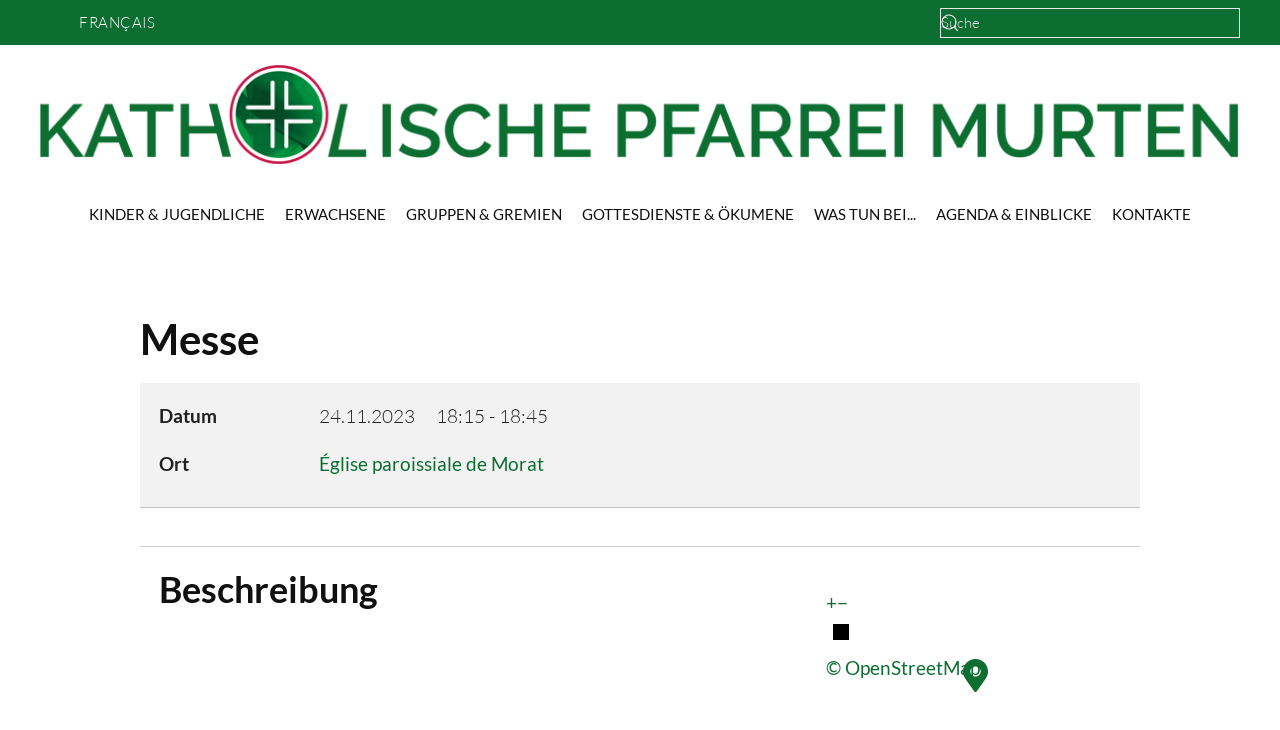

--- FILE ---
content_type: text/html; charset=utf-8
request_url: https://pfarrei-murten.ch/de/component/dpcalendar/event/mi-98-AAMkADMzZTg1ZDdkLWJmNmMtNDk0YS1iNjg2LTNjMmMwYjRlYTZlNgFRAAgI2_yATU5AAEYAAAAAPolNCovUokmjUW8BNbVZNQcAMNk4XLeMe0qKMvGDVJnwPQAAAAABDQAA0HNZV2k8L0CGNF06gIktegADEmddpQAAEA==?calid=mi-98
body_size: 45369
content:
<!DOCTYPE html>
<html lang="de-de" dir="ltr">
    <head>
        <meta name="viewport" content="width=device-width, initial-scale=1">
        <link rel="icon" href="/images/logo/favicon.png" sizes="any">
                <link rel="apple-touch-icon" href="/images/logo/apple-touch-icon.png">
        <meta charset="utf-8">
	<meta name="robots" content="max-snippet:-1, max-image-preview:large, max-video-preview:-1">
	<meta name="description" content="Messe 24.11.2023 18:15 - 18:45">
	<meta name="generator" content="Joomla! - Open Source Content Management">
	<title>Messe – Katholische Pfarrei Murten – Paroisse Catholique de Morat</title>
	<link href="https://pfarrei-murten.ch/de/component/finder/search?format=opensearch&amp;Itemid=101" rel="search" title="OpenSearch Katholische Pfarrei Murten – Paroisse Catholique de Morat" type="application/opensearchdescription+xml">
<link href="/media/vendor/joomla-custom-elements/css/joomla-alert.min.css?0.4.1" rel="stylesheet">
	<link href="/media/system/css/joomla-fontawesome.min.css?4.5.33" rel="preload" as="style" onload="this.onload=null;this.rel='stylesheet'">
	<link href="/templates/yootheme/css/theme.12.css?1765987052" rel="stylesheet">
	<link href="/templates/yootheme/css/theme.update.css?4.5.33" rel="stylesheet">
	<link href="/media/com_dpcalendar/css/dpcalendar/views/event/default.min.css?ee79e4" rel="stylesheet">
	<link href="/media/plg_system_jcepro/site/css/content.min.css?86aa0286b6232c4a5b58f892ce080277" rel="stylesheet">
	<link href="/media/mod_languages/css/template.min.css?ee79e4" rel="stylesheet">
<script type="application/json" class="joomla-script-options new">{"DPCalendar.map.provider":"openstreetmap","DPCalendar.map.tiles.attribution":"<a href=\"https:\/\/www.openstreetmap.org\/\">&copy; OpenStreetMap<\/a>","DPCalendar.map.tiles.url":"https:\/\/{s}.tile.openstreetmap.org\/{z}\/{x}\/{y}.png","joomla.jtext":{"COM_DPCALENDAR_LEAFLET_TEXT_TOUCH":"Verschiebe die Karte mit zwei Fingern","COM_DPCALENDAR_LEAFLET_TEXT_SCROLL":"Verwende STRG + Scrollen zum Zoomen der Karte","COM_DPCALENDAR_LEAFLET_TEXT_SCROLLMAC":"Verwende \\u2318 + Scrollen zum Zoomen der Karte","COM_DPCALENDAR_FIELD_CONFIG_INTEGRATION_MAP_PROVIDER_OPENSTREETMAP":"OpenStreetMap","COM_DPCALENDAR_FIELD_CONFIG_INTEGRATION_MAP_CONSENT_INFO_TEXT":"Klicken um die Karte zu laden","COM_DPCALENDAR_CONFIRM_DELETE":"Sind Sie sicher, dass Sie die Elemente löschen wollen?","JLIB_JS_AJAX_ERROR_OTHER":"Beim Abrufen von JSON-Daten wurde ein HTTP-Statuscode %s zurückgegeben.","JLIB_JS_AJAX_ERROR_PARSE":"Ein Parsing-Fehler trat bei der Verarbeitung der folgenden JSON-Daten auf:<br><code style='color:inherit;white-space:pre-wrap;padding:0;margin:0;border:0;background:inherit;'>%s<\/code>","ERROR":"Fehler","MESSAGE":"Nachricht","NOTICE":"Hinweis","WARNING":"Warnung","JCLOSE":"Schließen","JOK":"OK","JOPEN":"Öffnen"},"finder-search":{"url":"\/de\/component\/finder\/?task=suggestions.suggest&amp;format=json&amp;tmpl=component&amp;Itemid=101"},"system.paths":{"root":"","rootFull":"https:\/\/pfarrei-murten.ch\/","base":"","baseFull":"https:\/\/pfarrei-murten.ch\/"},"csrf.token":"6ccc9ca8f04fb4a4d209dfd54c26bd17"}</script>
	<script src="/media/system/js/core.min.js?a3d8f8"></script>
	<script src="/media/vendor/webcomponentsjs/js/webcomponents-bundle.min.js?2.8.0" nomodule defer></script>
	<script src="/media/vendor/awesomplete/js/awesomplete.min.js?1.1.7" defer></script>
	<script src="/media/com_finder/js/finder.min.js?755761" type="module"></script>
	<script src="/media/system/js/joomla-hidden-mail.min.js?80d9c7" type="module"></script>
	<script src="/media/system/js/messages.min.js?9a4811" type="module"></script>
	<script src="/media/com_dpcalendar/js/views/event/default.min.js?ee79e4" type="module"></script>
	<script src="/templates/yootheme/packages/theme-analytics/app/analytics.min.js?4.5.33" defer></script>
	<script src="/templates/yootheme/packages/theme-cookie/app/cookie.min.js?4.5.33" defer></script>
	<script src="/templates/yootheme/vendor/assets/uikit/dist/js/uikit.min.js?4.5.33"></script>
	<script src="/templates/yootheme/vendor/assets/uikit/dist/js/uikit-icons-fuse.min.js?4.5.33"></script>
	<script src="/templates/yootheme/js/theme.js?4.5.33"></script>
	<script src="/plugins/system/yooessentials/modules/element/elements/social_sharing_item/assets/asset.js?2.4.11-1125.1449" defer></script>
	<script>window.yootheme ||= {}; var $theme = yootheme.theme = {"google_analytics":"G-E1GYJB1V89","google_analytics_anonymize":"1","cookie":{"mode":"consent","template":"<div class=\"tm-cookie-banner uk-notification uk-notification-bottom-left\">\n        <div class=\"uk-notification-message uk-notification-message-primary uk-panel\">\n\n            Diese Webseite verwendet Cookies um die Benutzerfreundlichkeit zu verbessern. Mit der Nutzung der Webseite erkl\u00e4ren Sie sich damit einverstanden, dass Cookies verwendet werden.\n            \n                        <p class=\"uk-margin-small-top\">\n\n                                <button type=\"button\" class=\"js-accept uk-button uk-button-primary\" data-uk-toggle=\"target: !.uk-notification; animation: uk-animation-fade\">Einverstanden<\/button>\n                \n                                <button type=\"button\" class=\"js-reject uk-button uk-button-default uk-margin-small-left\" data-uk-toggle=\"target: !.uk-notification; animation: uk-animation-fade\">Ablehnen<\/button>\n                \n            <\/p>\n            \n        <\/div>\n    <\/div>","position":"bottom"},"i18n":{"close":{"label":"Schlie\u00dfen"},"totop":{"label":"Zur\u00fcck nach oben"},"marker":{"label":"\u00d6ffnen"},"navbarToggleIcon":{"label":"Men\u00fc \u00f6ffnen"},"paginationPrevious":{"label":"Vorherige Seite"},"paginationNext":{"label":"N\u00e4chste Seite"},"searchIcon":{"toggle":"Suche \u00f6ffnen","submit":"Suche ausf\u00fchren"},"slider":{"next":"N\u00e4chste Folie","previous":"Vorherige Folie","slideX":"Folie %s","slideLabel":"%s von %s"},"slideshow":{"next":"N\u00e4chste Folie","previous":"Vorherige Folie","slideX":"Folie %s","slideLabel":"%s von %s"},"lightboxPanel":{"next":"N\u00e4chste Folie","previous":"Vorherige Folie","slideLabel":"%s von %s","close":"Schlie\u00dfen"}}};</script>
	<!-- Start: Google Strukturierte Daten -->
<script type="application/ld+json" data-type="gsd">
{
    "@context": "https://schema.org",
    "@type": "Organization",
    "@id": "https://pfarrei-murten.ch/de/component/dpcalendar/event/mi-98-AAMkADMzZTg1ZDdkLWJmNmMtNDk0YS1iNjg2LTNjMmMwYjRlYTZlNgFRAAgI2_yATU5AAEYAAAAAPolNCovUokmjUW8BNbVZNQcAMNk4XLeMe0qKMvGDVJnwPQAAAAABDQAA0HNZV2k8L0CGNF06gIktegADEmddpQAAEA==#organization",
    "name": "Katholische Pfarrei Murten – Paroisse Catholique de Morat",
    "url": "https://pfarrei-murten.ch",
    "logo": "https://pfarrei-murten.ch/"
}
</script>
<script type="application/ld+json" data-type="gsd">
{
    "@context": "https://schema.org",
    "@type": "BreadcrumbList",
    "itemListElement": [
        {
            "@type": "ListItem",
            "position": 1,
            "name": "Home",
            "item": "https://pfarrei-murten.ch/de"
        },
        {
            "@type": "ListItem",
            "position": 2,
            "name": "Messe",
            "item": "https://pfarrei-murten.ch/de/component/dpcalendar/event/mi-98-AAMkADMzZTg1ZDdkLWJmNmMtNDk0YS1iNjg2LTNjMmMwYjRlYTZlNgFRAAgI2_yATU5AAEYAAAAAPolNCovUokmjUW8BNbVZNQcAMNk4XLeMe0qKMvGDVJnwPQAAAAABDQAA0HNZV2k8L0CGNF06gIktegADEmddpQAAEA=="
        }
    ]
}
</script>
<!-- End: Google Strukturierte Daten -->

    </head>
    <body class="agenda">

        <div class="uk-hidden-visually uk-notification uk-notification-top-left uk-width-auto">
            <div class="uk-notification-message">
                <a href="#tm-main" class="uk-link-reset">Zum Hauptinhalt springen</a>
            </div>
        </div>

        
        
        <div class="tm-page">

                        


<header class="tm-header-mobile uk-hidden@l">


    
        <div class="uk-navbar-container">

            <div class="uk-container uk-container-expand">
                <nav class="uk-navbar" uk-navbar="{&quot;align&quot;:&quot;left&quot;,&quot;container&quot;:&quot;.tm-header-mobile&quot;,&quot;boundary&quot;:&quot;.tm-header-mobile .uk-navbar-container&quot;}">

                                        <div class="uk-navbar-left ">

                                                    
<div class="uk-navbar-item" id="module-122">

    
    
<div class="uk-margin-remove-last-child custom" ><p><a href="/de"><img src="/images/logo/logo-pfarrei-murten.png" alt="Katholische Pfarrei Murten" width="290" height="23" /></a></p></div>

</div>

                        
                        
                        
                    </div>
                    
                    
                                        <div class="uk-navbar-right">

                                                    
                        
                                                    <a uk-toggle href="#tm-dialog-mobile" class="uk-navbar-toggle">

        
        <div uk-navbar-toggle-icon></div>

        
    </a>
                        
                    </div>
                    
                </nav>
            </div>

        </div>

    



        <div id="tm-dialog-mobile" uk-offcanvas="container: true; overlay: true" mode="slide">
        <div class="uk-offcanvas-bar uk-flex uk-flex-column">

                        <button class="uk-offcanvas-close uk-close-large" type="button" uk-close uk-toggle="cls: uk-close-large; mode: media; media: @s"></button>
            
                        <div class="uk-margin-auto-bottom">
                
<div class="uk-grid uk-child-width-1-1" uk-grid>    <div>
<div class="uk-panel" id="module-157">

    
    
<div class="uk-margin-remove-last-child custom" ><p><a href="/de/">Startseite</a> &nbsp; | &nbsp; <a href="/fr/">Francais</a></p>
<hr /></div>

</div>
</div>    <div>
<div class="uk-panel" id="module-137">

    
    
<ul class="uk-nav uk-nav-default">
    
	<li class="item-198 uk-parent"><a href="/de/kinder-jugendliche">Kinder &amp; Jugendliche</a>
	<ul class="uk-nav-sub">

		<li class="item-850"><a href="/de/kinder-jugendliche/familienpastoral">Familienpastoral</a></li>
		<li class="item-200"><a href="/de/kinder-jugendliche/kirche-kunterbunt">Kirche Kunterbunt</a></li>
		<li class="item-201 uk-parent"><a href="/de/kinder-jugendliche/religionsunterricht">Religionsunterricht</a>
		<ul>

			<li class="item-203"><a href="/de/kinder-jugendliche/religionsunterricht/primarschulen">Primarschulen</a></li>
			<li class="item-204"><a href="/de/kinder-jugendliche/religionsunterricht/orientierungsschulen">Orientierungsschulen</a></li></ul></li>
		<li class="item-206"><a href="/de/kinder-jugendliche/erstkommunion">Erstkommunion</a></li>
		<li class="item-207"><a href="/de/kinder-jugendliche/minis">Minis</a></li>
		<li class="item-210"><a href="/de/kinder-jugendliche/sternsingen">Sternsingen</a></li>
		<li class="item-211 uk-parent"><a href="/de/kinder-jugendliche/versoehnungsweg-erstbeichte">Versöhnungsweg &amp; Erstbeichte</a>
		<ul>

			<li class="item-212"><a href="/de/kinder-jugendliche/versoehnungsweg-erstbeichte/versoehnungsweg">Versöhnungsweg</a></li>
			<li class="item-213"><a href="/de/kinder-jugendliche/versoehnungsweg-erstbeichte/erstbeichte">Erstbeichte</a></li></ul></li>
		<li class="item-214"><a href="/de/kinder-jugendliche/firmweg-firmung">Firmweg &amp; Firmung</a></li></ul></li>
	<li class="item-216 uk-parent"><a href="/de/erwachsene">Erwachsene</a>
	<ul class="uk-nav-sub">

		<li class="item-217"><a href="/de/erwachsene/feiern">Feiern</a></li>
		<li class="item-220 uk-parent"><a href="/de/erwachsene/bildung">Bildung</a>
		<ul>

			<li class="item-224"><a href="/de/erwachsene/bildung/oekum-erwachsenenbildung">Ökum. Erwachsenenbildung</a></li></ul></li>
		<li class="item-228"><a href="/de/erwachsene/gemeinschaft">Gemeinschaft</a></li>
		<li class="item-223"><a href="/de/erwachsene/shibashi">Shibashi</a></li>
		<li class="item-234"><a href="/de/erwachsene/projekte">Projekte</a></li>
		<li class="item-1603"><a href="/de/erwachsene/soz">Soziales</a></li></ul></li>
	<li class="item-238 uk-parent"><a href="/de/gruppen-gremien/pastoralgruppen">Gruppen &amp; Gremien</a>
	<ul class="uk-nav-sub">

		<li class="item-239"><a href="/de/gruppen-gremien/pastoralgruppen">Pastoralgruppen</a></li>
		<li class="item-243"><a href="/de/gruppen-gremien/minis">Minis</a></li>
		<li class="item-244"><a href="/de/gruppen-gremien/lektoren">Dienst als Lektorin oder Lektor</a></li>
		<li class="item-245"><a href="/de/gruppen-gremien/caecilia">Die Caecilia</a></li>
		<li class="item-247"><a href="/de/gruppen-gremien/zaeme-zmittag-fastensuppe">Zäme Zmittag &amp; Fastensuppe</a></li>
		<li class="item-250"><a href="/de/gruppen-gremien/besuchsdienst">Besuchsdienst</a></li>
		<li class="item-251 uk-parent"><a href="/de/gruppen-gremien/pfarreirat-pfarreiversammlung/pfarreirat">Pfarreirat &amp; Pfarreiversammlung</a>
		<ul>

			<li class="item-252"><a href="/de/gruppen-gremien/pfarreirat-pfarreiversammlung/pfarreirat">Pfarreirat</a></li>
			<li class="item-253"><a href="/de/gruppen-gremien/pfarreirat-pfarreiversammlung/pfarreiversammlung">Pfarreiversammlung</a></li></ul></li></ul></li>
	<li class="item-255 uk-parent"><a href="/de/gottesdienste-oekumene">Gottesdienste &amp; Ökumene</a>
	<ul class="uk-nav-sub">

		<li class="item-256"><a href="/de/gottesdienste-oekumene/gottesdienste">Gottesdienste</a></li>
		<li class="item-269 uk-parent"><a href="/de/gottesdienste-oekumene/oekumene">Ökumene</a>
		<ul>

			<li class="item-270"><a href="/de/gottesdienste-oekumene/oekumene/fiire-mit-de-chliine">Fiire mit de Chliine</a></li>
			<li class="item-271"><a href="/de/gottesdienste-oekumene/oekumene/religionsunterricht-im-kindergarten">Religionsunterricht im Kindergarten</a></li>
			<li class="item-272"><a href="/de/gottesdienste-oekumene/oekumene/peru-gruppe">Peru-Gruppe</a></li>
			<li class="item-273"><a href="/de/gottesdienste-oekumene/oekumene/shibashi">Shibashi</a></li>
			<li class="item-274"><a href="/de/gottesdienste-oekumene/oekumene/licht-und-klang---chant-et-lumiere">Licht und Klang – Chant et lumière</a></li>
			<li class="item-276"><a href="/de/gottesdienste-oekumene/oekumene/erwachsenenbildung">Erwachsenenbildung</a></li>
			<li class="item-275"><a href="/de/gottesdienste-oekumene/oekumene/zaeme-zmittag-fastensuppe">Zäme Zmittag &amp; Fastensuppe</a></li>
			<li class="item-277"><a href="/de/gottesdienste-oekumene/oekumene/fastenaktion">Fastenaktion</a></li>
			<li class="item-278"><a href="/de/gottesdienste-oekumene/oekumene/einheitswoche">Einheitswoche</a></li>
			<li class="item-279"><a href="/de/gottesdienste-oekumene/oekumene/bettag">Bettag</a></li></ul></li></ul></li>
	<li class="item-280 uk-parent"><a href="/de/was-tun-bei/taufe">Was tun bei...</a>
	<ul class="uk-nav-sub">

		<li class="item-281"><a href="/de/was-tun-bei/taufe">Taufe</a></li>
		<li class="item-282"><a href="/de/was-tun-bei/hochzeit">Hochzeit</a></li>
		<li class="item-283"><a href="/de/was-tun-bei/versoehnung-beichte">Versöhnung &amp; Beichte</a></li>
		<li class="item-284 uk-parent"><a href="/de/was-tun-bei/krankheit">Krankheit</a>
		<ul>

			<li class="item-285"><a href="/de/was-tun-bei/krankheit/spitalseelsorge-meyriez">Spitalseelsorge Meyriez</a></li>
			<li class="item-286"><a href="/de/was-tun-bei/krankheit/hauskommunion">Hauskommunion</a></li>
			<li class="item-287"><a href="/de/was-tun-bei/krankheit/krankensalbung">Krankensalbung</a></li></ul></li>
		<li class="item-288"><a href="/de/was-tun-bei/todesfall">Todesfall</a></li>
		<li class="item-292"><a href="/de/was-tun-bei/kircheneintritt">Kircheneintritt</a></li></ul></li>
	<li class="item-326 uk-parent"><a href="/de/agenda-einblicke">Agenda &amp; Einblicke</a>
	<ul class="uk-nav-sub">

		<li class="item-152 uk-parent"><a href="/de/agenda-einblicke/aktuelles">Aktuelles</a>
		<ul>

			<li class="item-153"><a href="/de/agenda-einblicke/aktuelles/archiv">Archiv</a></li></ul></li>
		<li class="item-689"><a href="/de/agenda-einblicke/agenda">Agenda</a></li>
		<li class="item-328"><a href="/de/agenda-einblicke/texte">Texte</a></li>
		<li class="item-329"><a href="/de/agenda-einblicke/fotos">Fotos</a></li>
		<li class="item-173"><a href="/de/agenda-einblicke/pfarrei-info">PFARREI INFO</a></li>
		<li class="item-746"><a href="/de/agenda-einblicke/buch-des-lebens">Buch des Lebens</a></li></ul></li>
	<li class="item-127 uk-parent"><a href="/de/kontakte/unsere-pfarrei/gebiet">Kontakte</a>
	<ul class="uk-nav-sub">

		<li class="item-293 uk-parent"><a href="/de/kontakte/unsere-pfarrei/gebiet">Unsere Pfarrei</a>
		<ul>

			<li class="item-294"><a href="/de/kontakte/unsere-pfarrei/gebiet">Gebiet</a></li>
			<li class="item-831"><a href="/de/kontakte/unsere-pfarrei/kirche-murten">Kirche Murten</a></li>
			<li class="item-832"><a href="/de/kontakte/unsere-pfarrei/kirche-kerzers">Kirche Kerzers</a></li>
			<li class="item-833"><a href="/de/kontakte/unsere-pfarrei/kirche-bellechasse">Kirche Bellechasse</a></li></ul></li>
		<li class="item-297 uk-parent"><a href="/de/kontakte/seelsorge">Seelsorge</a>
		<ul>

			<li class="item-306"><a href="/de/kontakte/seelsorge/portugiesische-mission">Portugiesische Mission</a></li></ul></li>
		<li class="item-307"><a href="/de/kontakte/sekretariat">Sekretariat</a></li>
		<li class="item-308"><a href="/de/kontakte/katechese">Katechesepersonal</a></li>
		<li class="item-313"><a href="/de/kontakte/hauswarte-und-sakristane">Hauswarte und Sakristane</a></li>
		<li class="item-309"><a href="/de/kontakte/pastoralgruppen">Pastoralgruppen</a></li>
		<li class="item-318 uk-parent"><a href="/de/kontakte/pfarreirat-verwaltung/pfarreirat">Pfarreirat &amp; Verwaltung</a>
		<ul>

			<li class="item-319"><a href="/de/kontakte/pfarreirat-verwaltung/pfarreirat">Pfarreirat</a></li>
			<li class="item-320"><a href="/de/kontakte/pfarreirat-verwaltung/verwaltung">Verwaltung</a></li></ul></li>
		<li class="item-837"><a href="/de/kontakte/saalvermietungen">Saalvermietungen</a></li>
		<li class="item-321"><a href="/de/kontakte/regional">Links in die Region</a></li>
		<li class="item-160"><a href="/de/kontakte/seelsorgeteam-und-sekretariat">Kontaktformular Seelsorgeteam und Sekretariat</a></li>
		<li class="item-756"><a href="/de/kontakte/kontaktformular-pfarreirat-und-verwaltung">Kontaktformular Pfarreirat und Verwaltung</a></li></ul></li></ul>

</div>
</div></div>
            </div>
            
            
        </div>
    </div>
    
    
    

</header>


<div class="tm-toolbar tm-toolbar-default uk-visible@l">
    <div class="uk-container uk-flex uk-flex-middle uk-container-expand">

                <div>
            <div class="uk-grid-medium uk-child-width-auto uk-flex-middle" uk-grid="margin: uk-margin-small-top">

                                <div>
<div class="uk-panel" id="module-114">

    
    
<div class="uk-panel mod-languages">

    
    
        <ul class="uk-subnav">
                                            <li >
                    <a style="display: flex !important;" href="/fr/">
                                                    Français                                            </a>
                </li>
                                                                </ul>

    
    
</div>

</div>
</div>
                
                
            </div>
        </div>
        
                <div class="uk-margin-auto-left">
            <div class="uk-grid-medium uk-child-width-auto uk-flex-middle" uk-grid="margin: uk-margin-small-top">
                <div>
<div class="uk-panel" id="module-124">

    
    

    <form id="search-124" action="/de/component/finder/search?Itemid=101" method="get" role="search" class="uk-search js-finder-searchform uk-search-default"><span uk-search-icon></span><input name="q" class="js-finder-search-query uk-search-input" placeholder="Suche" required aria-label="Suche" type="search"><input type="hidden" name="Itemid" value="101"></form>
    

</div>
</div>
            </div>
        </div>
        
    </div>
</div>

<header class="tm-header uk-visible@l">




        <div class="tm-headerbar-default tm-headerbar tm-headerbar-top">
        <div class="uk-container uk-container-expand">

                            <div class="uk-flex uk-flex-center"><div>
<div class="uk-panel" id="module-120">

    
    
<div class="uk-margin-remove-last-child custom" ><p><a href="/de"><img src="/images/logo/logo-pfarrei-murten.png" alt="Katholische Pfarrei Murten" width="1214" height="100" /></a></p></div>

</div>
</div></div>
            
            
        </div>
    </div>
    
    
        
            <div class="uk-navbar-container">

                <div class="uk-container uk-container-expand">
                    <nav class="uk-navbar" uk-navbar="{&quot;align&quot;:&quot;left&quot;,&quot;container&quot;:&quot;.tm-header&quot;,&quot;boundary&quot;:&quot;.tm-header .uk-navbar-container&quot;}">

                        
                        <div class="uk-navbar-center">

                                                            
<ul class="uk-navbar-nav" id="mainmenu">
    
	<li class="item-198 uk-parent"><a href="/de/kinder-jugendliche">Kinder &amp; Jugendliche</a>
	<div class="uk-drop uk-navbar-dropdown"><div><ul class="uk-nav uk-navbar-dropdown-nav">

		<li class="item-850"><a href="/de/kinder-jugendliche/familienpastoral">Familienpastoral</a></li>
		<li class="item-200"><a href="/de/kinder-jugendliche/kirche-kunterbunt">Kirche Kunterbunt</a></li>
		<li class="item-201 uk-parent"><a href="/de/kinder-jugendliche/religionsunterricht">Religionsunterricht</a>
		<ul class="uk-nav-sub">

			<li class="item-203"><a href="/de/kinder-jugendliche/religionsunterricht/primarschulen">Primarschulen</a></li>
			<li class="item-204"><a href="/de/kinder-jugendliche/religionsunterricht/orientierungsschulen">Orientierungsschulen</a></li></ul></li>
		<li class="item-206"><a href="/de/kinder-jugendliche/erstkommunion">Erstkommunion</a></li>
		<li class="item-207"><a href="/de/kinder-jugendliche/minis">Minis</a></li>
		<li class="item-210"><a href="/de/kinder-jugendliche/sternsingen">Sternsingen</a></li>
		<li class="item-211 uk-parent"><a href="/de/kinder-jugendliche/versoehnungsweg-erstbeichte">Versöhnungsweg &amp; Erstbeichte</a>
		<ul class="uk-nav-sub">

			<li class="item-212"><a href="/de/kinder-jugendliche/versoehnungsweg-erstbeichte/versoehnungsweg">Versöhnungsweg</a></li>
			<li class="item-213"><a href="/de/kinder-jugendliche/versoehnungsweg-erstbeichte/erstbeichte">Erstbeichte</a></li></ul></li>
		<li class="item-214"><a href="/de/kinder-jugendliche/firmweg-firmung">Firmweg &amp; Firmung</a></li></ul></div></div></li>
	<li class="item-216 uk-parent"><a href="/de/erwachsene">Erwachsene</a>
	<div class="uk-drop uk-navbar-dropdown"><div><ul class="uk-nav uk-navbar-dropdown-nav">

		<li class="item-217"><a href="/de/erwachsene/feiern">Feiern</a></li>
		<li class="item-220 uk-parent"><a href="/de/erwachsene/bildung">Bildung</a>
		<ul class="uk-nav-sub">

			<li class="item-224"><a href="/de/erwachsene/bildung/oekum-erwachsenenbildung">Ökum. Erwachsenenbildung</a></li></ul></li>
		<li class="item-228"><a href="/de/erwachsene/gemeinschaft">Gemeinschaft</a></li>
		<li class="item-223"><a href="/de/erwachsene/shibashi">Shibashi</a></li>
		<li class="item-234"><a href="/de/erwachsene/projekte">Projekte</a></li>
		<li class="item-1603"><a href="/de/erwachsene/soz">Soziales</a></li></ul></div></div></li>
	<li class="item-238 uk-parent"><a href="/de/gruppen-gremien/pastoralgruppen">Gruppen &amp; Gremien</a>
	<div class="uk-drop uk-navbar-dropdown"><div><ul class="uk-nav uk-navbar-dropdown-nav">

		<li class="item-239"><a href="/de/gruppen-gremien/pastoralgruppen">Pastoralgruppen</a></li>
		<li class="item-243"><a href="/de/gruppen-gremien/minis">Minis</a></li>
		<li class="item-244"><a href="/de/gruppen-gremien/lektoren">Dienst als Lektorin oder Lektor</a></li>
		<li class="item-245"><a href="/de/gruppen-gremien/caecilia">Die Caecilia</a></li>
		<li class="item-247"><a href="/de/gruppen-gremien/zaeme-zmittag-fastensuppe">Zäme Zmittag &amp; Fastensuppe</a></li>
		<li class="item-250"><a href="/de/gruppen-gremien/besuchsdienst">Besuchsdienst</a></li>
		<li class="item-251 uk-parent"><a href="/de/gruppen-gremien/pfarreirat-pfarreiversammlung/pfarreirat">Pfarreirat &amp; Pfarreiversammlung</a>
		<ul class="uk-nav-sub">

			<li class="item-252"><a href="/de/gruppen-gremien/pfarreirat-pfarreiversammlung/pfarreirat">Pfarreirat</a></li>
			<li class="item-253"><a href="/de/gruppen-gremien/pfarreirat-pfarreiversammlung/pfarreiversammlung">Pfarreiversammlung</a></li></ul></li></ul></div></div></li>
	<li class="item-255 uk-parent"><a href="/de/gottesdienste-oekumene">Gottesdienste &amp; Ökumene</a>
	<div class="uk-drop uk-navbar-dropdown"><div><ul class="uk-nav uk-navbar-dropdown-nav">

		<li class="item-256"><a href="/de/gottesdienste-oekumene/gottesdienste">Gottesdienste</a></li>
		<li class="item-269 uk-parent"><a href="/de/gottesdienste-oekumene/oekumene">Ökumene</a>
		<ul class="uk-nav-sub">

			<li class="item-270"><a href="/de/gottesdienste-oekumene/oekumene/fiire-mit-de-chliine">Fiire mit de Chliine</a></li>
			<li class="item-271"><a href="/de/gottesdienste-oekumene/oekumene/religionsunterricht-im-kindergarten">Religionsunterricht im Kindergarten</a></li>
			<li class="item-272"><a href="/de/gottesdienste-oekumene/oekumene/peru-gruppe">Peru-Gruppe</a></li>
			<li class="item-273"><a href="/de/gottesdienste-oekumene/oekumene/shibashi">Shibashi</a></li>
			<li class="item-274"><a href="/de/gottesdienste-oekumene/oekumene/licht-und-klang---chant-et-lumiere">Licht und Klang – Chant et lumière</a></li>
			<li class="item-276"><a href="/de/gottesdienste-oekumene/oekumene/erwachsenenbildung">Erwachsenenbildung</a></li>
			<li class="item-275"><a href="/de/gottesdienste-oekumene/oekumene/zaeme-zmittag-fastensuppe">Zäme Zmittag &amp; Fastensuppe</a></li>
			<li class="item-277"><a href="/de/gottesdienste-oekumene/oekumene/fastenaktion">Fastenaktion</a></li>
			<li class="item-278"><a href="/de/gottesdienste-oekumene/oekumene/einheitswoche">Einheitswoche</a></li>
			<li class="item-279"><a href="/de/gottesdienste-oekumene/oekumene/bettag">Bettag</a></li></ul></li></ul></div></div></li>
	<li class="item-280 uk-parent"><a href="/de/was-tun-bei/taufe">Was tun bei...</a>
	<div class="uk-drop uk-navbar-dropdown"><div><ul class="uk-nav uk-navbar-dropdown-nav">

		<li class="item-281"><a href="/de/was-tun-bei/taufe">Taufe</a></li>
		<li class="item-282"><a href="/de/was-tun-bei/hochzeit">Hochzeit</a></li>
		<li class="item-283"><a href="/de/was-tun-bei/versoehnung-beichte">Versöhnung &amp; Beichte</a></li>
		<li class="item-284 uk-parent"><a href="/de/was-tun-bei/krankheit">Krankheit</a>
		<ul class="uk-nav-sub">

			<li class="item-285"><a href="/de/was-tun-bei/krankheit/spitalseelsorge-meyriez">Spitalseelsorge Meyriez</a></li>
			<li class="item-286"><a href="/de/was-tun-bei/krankheit/hauskommunion">Hauskommunion</a></li>
			<li class="item-287"><a href="/de/was-tun-bei/krankheit/krankensalbung">Krankensalbung</a></li></ul></li>
		<li class="item-288"><a href="/de/was-tun-bei/todesfall">Todesfall</a></li>
		<li class="item-292"><a href="/de/was-tun-bei/kircheneintritt">Kircheneintritt</a></li></ul></div></div></li>
	<li class="item-326 uk-parent"><a href="/de/agenda-einblicke">Agenda &amp; Einblicke</a>
	<div class="uk-drop uk-navbar-dropdown"><div><ul class="uk-nav uk-navbar-dropdown-nav">

		<li class="item-152 uk-parent"><a href="/de/agenda-einblicke/aktuelles">Aktuelles</a>
		<ul class="uk-nav-sub">

			<li class="item-153"><a href="/de/agenda-einblicke/aktuelles/archiv">Archiv</a></li></ul></li>
		<li class="item-689"><a href="/de/agenda-einblicke/agenda">Agenda</a></li>
		<li class="item-328"><a href="/de/agenda-einblicke/texte">Texte</a></li>
		<li class="item-329"><a href="/de/agenda-einblicke/fotos">Fotos</a></li>
		<li class="item-173"><a href="/de/agenda-einblicke/pfarrei-info">PFARREI INFO</a></li>
		<li class="item-746"><a href="/de/agenda-einblicke/buch-des-lebens">Buch des Lebens</a></li></ul></div></div></li>
	<li class="item-127 uk-parent"><a href="/de/kontakte/unsere-pfarrei/gebiet">Kontakte</a>
	<div class="uk-drop uk-navbar-dropdown"><div><ul class="uk-nav uk-navbar-dropdown-nav">

		<li class="item-293 uk-parent"><a href="/de/kontakte/unsere-pfarrei/gebiet">Unsere Pfarrei</a>
		<ul class="uk-nav-sub">

			<li class="item-294"><a href="/de/kontakte/unsere-pfarrei/gebiet">Gebiet</a></li>
			<li class="item-831"><a href="/de/kontakte/unsere-pfarrei/kirche-murten">Kirche Murten</a></li>
			<li class="item-832"><a href="/de/kontakte/unsere-pfarrei/kirche-kerzers">Kirche Kerzers</a></li>
			<li class="item-833"><a href="/de/kontakte/unsere-pfarrei/kirche-bellechasse">Kirche Bellechasse</a></li></ul></li>
		<li class="item-297 uk-parent"><a href="/de/kontakte/seelsorge">Seelsorge</a>
		<ul class="uk-nav-sub">

			<li class="item-306"><a href="/de/kontakte/seelsorge/portugiesische-mission">Portugiesische Mission</a></li></ul></li>
		<li class="item-307"><a href="/de/kontakte/sekretariat">Sekretariat</a></li>
		<li class="item-308"><a href="/de/kontakte/katechese">Katechesepersonal</a></li>
		<li class="item-313"><a href="/de/kontakte/hauswarte-und-sakristane">Hauswarte und Sakristane</a></li>
		<li class="item-309"><a href="/de/kontakte/pastoralgruppen">Pastoralgruppen</a></li>
		<li class="item-318 uk-parent"><a href="/de/kontakte/pfarreirat-verwaltung/pfarreirat">Pfarreirat &amp; Verwaltung</a>
		<ul class="uk-nav-sub">

			<li class="item-319"><a href="/de/kontakte/pfarreirat-verwaltung/pfarreirat">Pfarreirat</a></li>
			<li class="item-320"><a href="/de/kontakte/pfarreirat-verwaltung/verwaltung">Verwaltung</a></li></ul></li>
		<li class="item-837"><a href="/de/kontakte/saalvermietungen">Saalvermietungen</a></li>
		<li class="item-321"><a href="/de/kontakte/regional">Links in die Region</a></li>
		<li class="item-160"><a href="/de/kontakte/seelsorgeteam-und-sekretariat">Kontaktformular Seelsorgeteam und Sekretariat</a></li>
		<li class="item-756"><a href="/de/kontakte/kontaktformular-pfarreirat-und-verwaltung">Kontaktformular Pfarreirat und Verwaltung</a></li></ul></div></div></li></ul>

                            
                        </div>

                        
                    </nav>
                </div>

            </div>

        
    
    






</header>

            
            

            <main id="tm-main"  class="tm-main uk-section uk-section-default" uk-height-viewport="expand: true">

                                <div class="uk-container">

                    
                            
                
                <div id="system-message-container" aria-live="polite"></div>

                <div class="com-dpcalendar-event  com-dpcalendar-event-agenda  has-information has-header has-description has-locations">
		<div class="com-dpcalendar-event__header">
							<div class="com-dpcalendar-event__header-title">
			<h1 class="com-dpcalendar-event__title dp-heading">
			Messe						</h1>
<div class="com-dpcalendar-event__event-text">
	</div>
		</div>
		<div class="com-dpcalendar-event__custom-text com-dpcalendar-event__custom-text-before">
					</div>
	</div>
			<div class="com-dpcalendar-event__information dp-information">
		<dl class="dp-description dp-information__date">
	<dt class="dp-description__label">Datum</dt>
	<dd class="dp-description__description">
		<span class="dp-date dp-time">
					<span class="dp-date__start">24.11.2023</span>
		<span class="dp-time__start">18:15</span>
					<span class="dp-time__separator">-</span>
			<span class="dp-time__end">18:45</span>
				</span>
			</dd>
</dl>
	<dl class="dp-description dp-information__locations">
	<dt class="dp-description__label">
		Ort	</dt>
	<dd class="dp-description__description dp-locations">
					<span class="dp-location">
								<a href="/de/component/dpcalendar/location/4" class="dp-link dp-location__url">
					<span class="dp-location__title">Église paroissiale de Morat</span>
									</a>
							</span>
			</dd>
</dl>
				<div class="com-dpcalendar-event__event-text">
			</div>
	</div>
	<div class="com-dpcalendar-event__actions dp-button-bar dp-print-hide">
									</div>
			<div class="com-dpcalendar-event__description">
	<h2 class="dp-heading">
		Beschreibung	</h2>
	<div class="com-dpcalendar-event__description-content">
				
<div class="WordSection1">
<p class="MsoNormal">&nbsp;</p>
</div>
	</div>
	<div class="com-dpcalendar-event__event-text">
			</div>
</div>
				<div class="com-dpcalendar-event__locations com-dpcalendar-event_small">
			<div class="dp-location">
			<div class="dp-map" data-zoom="15"
				 data-ask-consent="0"></div>
							<div class="dp-location__details"
					 data-latitude="46.92735040"
					 data-longitude="7.11864097"
					 data-title="Église paroissiale de Morat"
					 data-description="&lt;a href='/de/component/dpcalendar/location/4'&gt;Église paroissiale de Morat&lt;/a&gt;"
					 data-color="0c6e31">
				</div>
					</div>
		</div>
		<div class="com-dpcalendar-event__custom-text com-dpcalendar-event__custom-text-after">
			</div>
	<div itemtype="http://schema.org/Event" itemscope>
	<meta itemprop="name" content="Messe">
	<meta itemprop="startDate"
	  content="2023-11-24T17:15:00+00:00">
<meta itemprop="endDate"
	  content="2023-11-24T17:45:00+00:00">
	<meta itemprop="eventStatus" content="http://schema.org/EventScheduled">
	<meta itemprop="url" content="https://pfarrei-murten.ch/de/component/dpcalendar/event/mi-98-AAMkADMzZTg1ZDdkLWJmNmMtNDk0YS1iNjg2LTNjMmMwYjRlYTZlNgFRAAgI2_yATU5AAEYAAAAAPolNCovUokmjUW8BNbVZNQcAMNk4XLeMe0qKMvGDVJnwPQAAAAABDQAA0HNZV2k8L0CGNF06gIktegADEmddpQAAEA==?calid=mi-98">
	<div itemprop="offers" itemtype="https://schema.org/AggregateOffer" itemscope>
	<meta itemprop="priceCurrency" content="USD">
	<meta itemprop="offerCount" content="0">
	<meta itemprop="highPrice" content="0">
	<meta itemprop="lowPrice" content="0">
	<meta itemprop="availability"
		  content="https://schema.org/SoldOut">
	<meta itemprop="url" content="https://pfarrei-murten.ch/de/component/dpcalendar/event/mi-98-AAMkADMzZTg1ZDdkLWJmNmMtNDk0YS1iNjg2LTNjMmMwYjRlYTZlNgFRAAgI2_yATU5AAEYAAAAAPolNCovUokmjUW8BNbVZNQcAMNk4XLeMe0qKMvGDVJnwPQAAAAABDQAA0HNZV2k8L0CGNF06gIktegADEmddpQAAEA==?calid=mi-98">
	<meta itemprop="validFrom" content="2023-05-26T10:39:40+00:00">
			<div itemprop="offers" itemtype="https://schema.org/Offer" itemscope>
			<meta itemprop="price" content="0">
								</div>
	</div>
	<meta itemprop="performer" content="">
	<div itemprop="organizer" itemscope itemtype="http://schema.org/Organization">
	<meta itemprop="name" content="">
	<meta itemprop="url" content="https://outlook.office365.com/owa/?itemid=AAMkADMzZTg1ZDdkLWJmNmMtNDk0YS1iNjg2LTNjMmMwYjRlYTZlNgFRAAgI2%2ByATU5AAEYAAAAAPolNCovUokmjUW8BNbVZNQcAMNk4XLeMe0qKMvGDVJnwPQAAAAABDQAA0HNZV2k8L0CGNF06gIktegADEmddpQAAEA%3D%3D&exvsurl=1&path=/calendar/item">
</div>
		<meta itemprop="description" content="

&amp;nbsp;

">
	<div class="dpcalendar-schema-event-location">
			<div itemprop="location" itemtype="https://schema.org/Place" itemscope>
										<meta itemprop="name" content="Église paroissiale de Morat">
				<div itemprop="address" itemtype="https://schema.org/PostalAddress" itemscope>
											<meta itemprop="addressLocality" content="Murten">
																					<meta itemprop="postalCode" content="3280">
																<meta itemprop="streetAddress" content="Meylandstrasse 17">
																<meta itemprop="addressCountry" content="Schweiz">
									</div>
					</div>
	</div>
	<meta itemprop="eventAttendanceMode" content="http://schema.org/OfflineEventAttendanceMode">
</div>
</div>

                
                        
                </div>
                
            </main>

            

                        <footer>
                <!-- Builder #footer --><style class="uk-margin-remove-adjacent">#footer\#0 a{font-weight:500;}/* 1200px oder grösser */ @media screen and (min-width: 1200px){#footer\#1{display:none;}}#footer\#2 svg{height:25px;width:25px;}#footer\#3 a{font-weight:300;}#footer\#3 a:hover{color:#fff;}</style>
<div class="uk-section-default uk-section uk-section-xsmall">
    
        
        
        
            
                                <div class="uk-container uk-container-xlarge">                
                    <div class="uk-grid tm-grid-expand uk-child-width-1-1 uk-grid-margin">
<div class="uk-width-1-1">
    
        
            
            
            
                
                    <hr class="uk-position-relative" style="bottom: -15px;"><div>
<div class="uk-panel" id="module-145">

    
    
<div class="uk-margin-remove-last-child custom" ><p><span style="font-size: 10pt;">Diesen Inhalt auf Social Media teilen:</span></p></div>

</div>
</div>
<div class="uk-margin" uk-scrollspy="target: [uk-scrollspy-class];">    <ul class="uk-child-width-auto uk-flex-inline uk-flex-middle" uk-grid>
            <li class="el-item">
<a class="el-link uk-icon-button" href="https://www.facebook.com/sharer/sharer.php?u=https%3A%2F%2Fpfarrei-murten.ch%2Fde%2Fcomponent%2Fdpcalendar%2Fevent%2Fmi-98-AAMkADMzZTg1ZDdkLWJmNmMtNDk0YS1iNjg2LTNjMmMwYjRlYTZlNgFRAAgI2_yATU5AAEYAAAAAPolNCovUokmjUW8BNbVZNQcAMNk4XLeMe0qKMvGDVJnwPQAAAAABDQAA0HNZV2k8L0CGNF06gIktegADEmddpQAAEA%3D%3D%3Fcalid%3Dmi-98" title="Facebook" rel="noreferrer" target="_blank"><span uk-icon="icon: facebook;"></span></a></li>
            <li class="el-item">
<a class="el-link uk-icon-button" href="https://api.whatsapp.com/send?text=https%3A%2F%2Fpfarrei-murten.ch%2Fde%2Fcomponent%2Fdpcalendar%2Fevent%2Fmi-98-AAMkADMzZTg1ZDdkLWJmNmMtNDk0YS1iNjg2LTNjMmMwYjRlYTZlNgFRAAgI2_yATU5AAEYAAAAAPolNCovUokmjUW8BNbVZNQcAMNk4XLeMe0qKMvGDVJnwPQAAAAABDQAA0HNZV2k8L0CGNF06gIktegADEmddpQAAEA%3D%3D%3Fcalid%3Dmi-98" title="WhatsApp" rel="noreferrer" target="_blank"><span uk-icon="icon: whatsapp;"></span></a></li>
            <li class="el-item">
<a class="el-link uk-icon-button" href="https://www.instagram.com" title="Instagram" rel="noreferrer" target="_blank"><span uk-icon="icon: instagram;"></span></a></li>
            <li class="el-item">
<a class="el-link uk-icon-button" href="https://x.com/intent/post?url=https%3A%2F%2Fpfarrei-murten.ch%2Fde%2Fcomponent%2Fdpcalendar%2Fevent%2Fmi-98-AAMkADMzZTg1ZDdkLWJmNmMtNDk0YS1iNjg2LTNjMmMwYjRlYTZlNgFRAAgI2_yATU5AAEYAAAAAPolNCovUokmjUW8BNbVZNQcAMNk4XLeMe0qKMvGDVJnwPQAAAAABDQAA0HNZV2k8L0CGNF06gIktegADEmddpQAAEA%3D%3D%3Fcalid%3Dmi-98&amp;text=" rel="noreferrer" target="_blank"><span uk-icon="icon: x;"></span></a></li>
            <li class="el-item">
<a class="el-link uk-icon-button" href="mailto:?body=https%3A%2F%2Fpfarrei-murten.ch%2Fde%2Fcomponent%2Fdpcalendar%2Fevent%2Fmi-98-AAMkADMzZTg1ZDdkLWJmNmMtNDk0YS1iNjg2LTNjMmMwYjRlYTZlNgFRAAgI2_yATU5AAEYAAAAAPolNCovUokmjUW8BNbVZNQcAMNk4XLeMe0qKMvGDVJnwPQAAAAABDQAA0HNZV2k8L0CGNF06gIktegADEmddpQAAEA%3D%3D%3Fcalid%3Dmi-98&amp;subject=Empfehlung einer Webseite" title="Empfehlung einer Webseite" rel="noreferrer" target="_blank"><span uk-icon="icon: mail;"></span></a></li>
    
    </ul></div>
                
            
        
    
</div></div>
                                </div>                
            
        
    
</div>
<div id="footer#0" class="uk-section-muted uk-section uk-section-small">
    
        
        
        
            
                                <div class="uk-container uk-container-xlarge">                
                    <div class="uk-grid tm-grid-expand uk-grid-column-large uk-grid-margin" uk-grid>
<div class="uk-width-1-3@m">
    
        
            
            
            
                
                    <div>
<div class="uk-panel" id="module-131">

    
    
<div class="uk-margin-remove-last-child custom" ><h4>Kontakt</h4>
<p>Katholische Pfarrei Murten<br />Stadtgraben 28<br />3280 Murten</p>
<p><a href="tel:0041266729020">026 672 90 20</a><br /><joomla-hidden-mail  is-link="1" is-email="1" first="c2VrcmV0YXJpYXQ=" last="cGZhcnJlaS1tdXJ0ZW4uY2g=" text="c2VrcmV0YXJpYXRAcGZhcnJlaS1tdXJ0ZW4uY2g=" base="" >Diese E-Mail-Adresse ist vor Spambots geschützt! Zur Anzeige muss JavaScript eingeschaltet sein.</joomla-hidden-mail></p></div>

</div>
</div>
                
            
        
    
</div>
<div class="uk-width-1-3@m">
    
        
            
            
            
                
                    <div>
<div class="uk-panel" id="module-133">

    
    
<div class="uk-margin-remove-last-child custom" ><h4>wichtige Telefonnummern und E-Mail</h4>
<table>
<tbody>
<tr>
<td style="width: 120px;"><strong>Sekretariat</strong></td>
<td style="width: 20px;">&nbsp;</td>
<td><a href="tel:0041266729020">026 672 90 20</a>&nbsp; / &nbsp;<joomla-hidden-mail  is-link="1" is-email="0" first="c2VrcmV0YXJpYXQ=" last="cGZhcnJlaS1tdXJ0ZW4uY2g=" text="RS1NYWls" base="" >Diese E-Mail-Adresse ist vor Spambots geschützt! Zur Anzeige muss JavaScript eingeschaltet sein.</joomla-hidden-mail></td>
</tr>
<tr>
<td><strong>Pfarrer</strong></td>
<td>&nbsp;</td>
<td><a href="tel:0041775064870">077 506 48 70</a>&nbsp; / &nbsp;<joomla-hidden-mail  is-link="1" is-email="0" first="YW5kcmUub3VlZHJhb2dv" last="a2F0aC1mci5jaA==" text="RS1NYWls" base="" >Diese E-Mail-Adresse ist vor Spambots geschützt! Zur Anzeige muss JavaScript eingeschaltet sein.</joomla-hidden-mail></td>
</tr>
</tbody>
</table></div>

</div>
</div>
                
            
        
    
</div>
<div class="uk-width-1-3@m">
    
        
            
            
            
                
                    <div>
<div class="uk-panel" id="module-135">

    
    
<div class="uk-margin-remove-last-child custom" ><h4>Öffnungszeiten Sekretariat</h4>
<table>
<tbody>
<tr>
<td style="width: 120px;"><strong>Montag</strong></td>
<td style="width: 20px;">&nbsp;</td>
<td>13.30 - 16.30 Uhr</td>
</tr>
<tr>
<td style="width: 120px;"><strong>Dienstag</strong></td>
<td style="width: 20px;">&nbsp;</td>
<td>08.30 - 11.30 Uhr</td>
</tr>
<tr>
<td style="width: 120px;"><strong>Mittwoch</strong></td>
<td style="width: 20px;">&nbsp;</td>
<td>08.30 - 11.30 Uhr</td>
</tr>
<tr>
<td><strong>Donnerstag</strong></td>
<td>&nbsp;</td>
<td>13.30 - 16.30 Uhr</td>
</tr>
<tr>
<td><strong>Freitag</strong></td>
<td>&nbsp;</td>
<td>08.30 - 11.30 Uhr</td>
</tr>
</tbody>
</table></div>

</div>
</div>
                
            
        
    
</div></div>
                                </div>                
            
        
    
</div>
<div id="footer#1" class="uk-section-default uk-section">
    
        
        
        
            
                                <div class="uk-container">                
                    <div class="uk-grid tm-grid-expand uk-child-width-1-1 uk-grid-margin">
<div class="uk-width-1-1">
    
        
            
            
            
                
                    <div>
<div class="uk-panel" id="module-164">

    
    

    <form id="search-164" action="/de/component/finder/search?Itemid=101" method="get" role="search" class="uk-search js-finder-searchform uk-search-default"><span uk-search-icon></span><input name="q" class="js-finder-search-query uk-search-input" placeholder="Suche" required aria-label="Suche" type="search"><input type="hidden" name="Itemid" value="101"></form>
    

</div>
</div>
                
            
        
    
</div></div>
                                </div>                
            
        
    
</div>
<div id="footer#3" class="uk-section-primary uk-section uk-section-xsmall">
    
        
        
        
            
                                <div class="uk-container uk-container-xlarge">                
                    <div class="uk-grid tm-grid-expand uk-grid-margin" uk-grid>
<div class="uk-width-4-5@m">
    
        
            
            
            
                
                    <div>
<div class="uk-panel" id="module-116">

    
    
<div class="uk-margin-remove-last-child custom" ><p>©
<script>// <![CDATA[
document.write(new Date().getFullYear())
// ]]></script> <a href="/de">Katholische Pfarrei Murten</a> &nbsp; | &nbsp; <a href="/de/impressum">Impressum</a> &nbsp; | &nbsp; <a href="/de/datenschutzerklaerung">Datenschutzerklärung</a> &nbsp; | &nbsp; <a href="/de/sitemap-de">Sitemap</a><!-- &nbsp; | &nbsp; <a href="/de/component/content/article/intern-passwortgeschuetzer-bereich?Itemid=156&amp;catid=14">Intern</a>--></p></div>

</div>
</div>
                
            
        
    
</div>
<div class="uk-width-1-5@m">
    
        
            
            
            
                
                    
<div id="footer#2" class="uk-margin uk-text-right"><a href="#" uk-totop uk-scroll></a></div>
                
            
        
    
</div></div>
                                </div>                
            
        
    
</div>            </footer>
            
        </div>

        
        

    </body>
</html>
